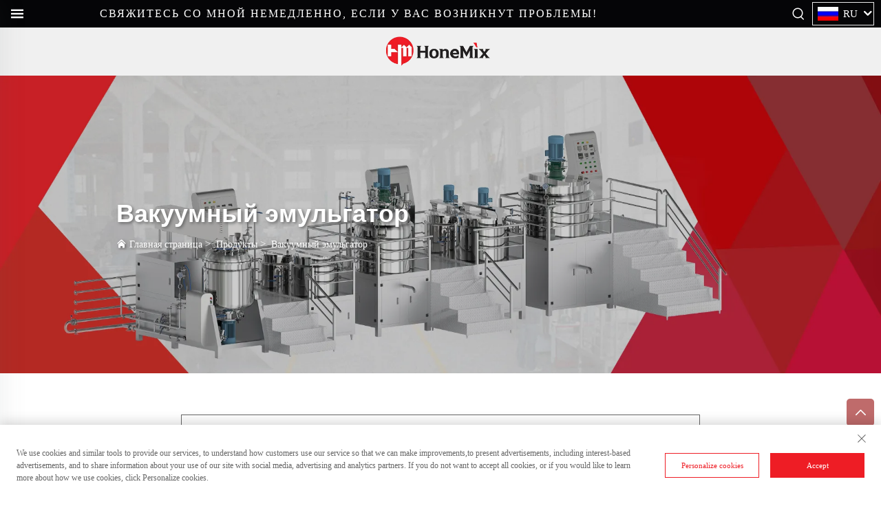

--- FILE ---
content_type: text/html; charset=utf-8
request_url: https://www.honemix.com/ru/5-20l-lab-vacuum-emulsifying-mixer-homogenizer-for-cream-lotion-sample
body_size: 19105
content:
<!DOCTYPE html>
<html lang="ru">

  <head>
<meta http-equiv="Content-Type" content="text/html;charset=UTF-8">
<meta name="referrer" content="no-referrer-when-downgrade">
    <meta content="text/html; charset=utf-8" http-equiv="Content-Type">
    <meta name="viewport" content="width=device-width, initial-scale=1.0, maximum-scale=1.0, user-scalable=no">
    <meta http-equiv="X-UA-Compatible" content="IE=edge,chrome=1">
    <meta http-equiv="X-UA-Compatible" content="IE=10">
    <title>5-20Л Лабораторный вакуумный эмульгирующий смеситель гомогенизатор для крема и лосьона, China 5-20Л Лабораторный вакуумный эмульгирующий смеситель гомогенизатор для крема и лосьона Manufacturers, Suppliers, Factory - Guangzhou Hone Machinery Co., Ltd.</title>
    <meta name="keywords" content="Cheap 5-20Л Лабораторный вакуумный эмульгирующий смеситель гомогенизатор для крема и лосьона, 5-20Л Лабораторный вакуумный эмульгирующий смеситель гомогенизатор для крема и лосьона For sale, Wholesale 5-20Л Лабораторный вакуумный эмульгирующий смеситель гомогенизатор для крема и лосьона">
    <meta name="description" content="HoneMix является ведущим экспертом в области производственного оборудования для косметики и жидких моющих средств в Китае! Мы предлагаем комплексные решения по производству, включая вакуумные эмульгаторы, оборудование для производства жидкого мыла, гомогенизаторы.">
    <meta property="og:Guangzhou Hone Machinery Co., Ltd." content="">
    <link rel="shortcut icon" href="https://shopcdnpro.grainajz.com/template/599_HEYI1203/images/favicon.ico">
    <link rel="stylesheet" type="text/css" href="https://shopcdnpro.grainajz.com/template/599_HEYI1203/css/public.css">
    <link rel="stylesheet" type="text/css" href="https://shopcdnpro.grainajz.com/template/599_HEYI1203/css/swiper7.css">
    <link type="text/css" rel="stylesheet" href="https://shopcdnpro.grainajz.com/template/599_HEYI1203/css/goods_read.css">
    <link type="text/css" rel="stylesheet" href="https://shopcdnpro.grainajz.com/template/599_HEYI1203/css/jquery.fancybox.css">
    <link rel="stylesheet" type="text/css" href="https://shopcdnpro.grainajz.com/template/599_HEYI1203/css/form.css">
    <script type="text/javascript" src="https://shopcdnpro.grainajz.com/template/599_HEYI1203/js/jquery.js" defer></script>
  

<script>
    window.dataLayer = window.dataLayer || [];
    function gtag() { dataLayer.push(arguments); }

    // 1. 每个页面先默认 不同意追踪 及 不接受 cookie
    gtag('consent', 'default', {
        analytics_storage: 'denied',
        ad_storage: 'denied',
        ad_user_data: 'denied',
        ad_personalization: 'denied',
        wait_for_update: 500, // wait for an update signal to overwrite, if any. (for waiting CMP)
        region: [
            'AT', 'BE', 'BG', 'CY', 'CZ', 'DE', 'DK', 'EE', 'ES', 'FI', 'FR', 'GR', 'HR', 'HU', 'IE', 'IS', 'IT', 'LI', 'LT', 'LU', 'LV', 'MT', 'NL', 'NO', 'PL', 'PT', 'RO', 'SE', 'SI', 'SK'
        ] // apply default to specific regions only
    });

    // 1.a 其它可选的设置
    gtag('set', 'url_passthrough', true); // improve tracking via querystring info when consent is denied
    gtag('set', 'ads_data_redaction', true); // further remove ads click info when ad_storage is denied
</script>

<script>
    // 2. 根据用户之前是否同意的选项 在每个页面自动触发 代码同意追踪 及 cookie
    if (localStorage['gtag.consent.option'] !== undefined) {
        const option = JSON.parse(localStorage['gtag.consent.option']);
        gtag('consent', 'update', option);
    }
</script>


<script>
    // 按钮的代码 给用户 同意 cookie
    document.addEventListener('click', function (e) {
        const btnAcceptCookie = e.target.closest('.cookie-policy__accept-button'); //同意按钮
        if (btnAcceptCookie === null) return;

        const option = {
            'analytics_storage': 'granted',
            'ad_storage': 'granted',
            'ad_user_data': 'granted',
            'ad_personalization': 'granted'
        };
        gtag('consent', 'update', option);

        // 3. 保存并记录用户是否同意的选项 以便下一页面自动选择是否同意 cookie
        localStorage['gtag.consent.option'] = JSON.stringify(option);
    });
</script>

<link rel="canonical" href="https://www.honemix.com/5-20l-lab-vacuum-emulsifying-mixer-homogenizer-for-cream-lotion-sample">
<link rel="alternate" hreflang="x-default" href="https://www.honemix.com/5-20l-lab-vacuum-emulsifying-mixer-homogenizer-for-cream-lotion-sample">
<link rel="alternate" hreflang="en" href="https://www.honemix.com/5-20l-lab-vacuum-emulsifying-mixer-homogenizer-for-cream-lotion-sample">
<link rel="alternate" hreflang="ar" href="https://www.honemix.com/ar/5-20l-lab-vacuum-emulsifying-mixer-homogenizer-for-cream-lotion-sample">
<link rel="alternate" hreflang="bg" href="https://www.honemix.com/bg/5-20l-lab-vacuum-emulsifying-mixer-homogenizer-for-cream-lotion-sample">
<link rel="alternate" hreflang="hr" href="https://www.honemix.com/hr/5-20l-lab-vacuum-emulsifying-mixer-homogenizer-for-cream-lotion-sample">
<link rel="alternate" hreflang="cs" href="https://www.honemix.com/cs/5-20l-lab-vacuum-emulsifying-mixer-homogenizer-for-cream-lotion-sample">
<link rel="alternate" hreflang="da" href="https://www.honemix.com/da/5-20l-lab-vacuum-emulsifying-mixer-homogenizer-for-cream-lotion-sample">
<link rel="alternate" hreflang="nl" href="https://www.honemix.com/nl/5-20l-lab-vacuum-emulsifying-mixer-homogenizer-for-cream-lotion-sample">
<link rel="alternate" hreflang="fi" href="https://www.honemix.com/fi/5-20l-lab-vacuum-emulsifying-mixer-homogenizer-for-cream-lotion-sample">
<link rel="alternate" hreflang="fr" href="https://www.honemix.com/fr/5-20l-lab-vacuum-emulsifying-mixer-homogenizer-for-cream-lotion-sample">
<link rel="alternate" hreflang="de" href="https://www.honemix.com/de/5-20l-lab-vacuum-emulsifying-mixer-homogenizer-for-cream-lotion-sample">
<link rel="alternate" hreflang="el" href="https://www.honemix.com/el/5-20l-lab-vacuum-emulsifying-mixer-homogenizer-for-cream-lotion-sample">
<link rel="alternate" hreflang="it" href="https://www.honemix.com/it/5-20l-lab-vacuum-emulsifying-mixer-homogenizer-for-cream-lotion-sample">
<link rel="alternate" hreflang="ja" href="https://www.honemix.com/ja/5-20l-lab-vacuum-emulsifying-mixer-homogenizer-for-cream-lotion-sample">
<link rel="alternate" hreflang="ko" href="https://www.honemix.com/ko/5-20l-lab-vacuum-emulsifying-mixer-homogenizer-for-cream-lotion-sample">
<link rel="alternate" hreflang="no" href="https://www.honemix.com/no/5-20l-lab-vacuum-emulsifying-mixer-homogenizer-for-cream-lotion-sample">
<link rel="alternate" hreflang="pl" href="https://www.honemix.com/pl/5-20l-lab-vacuum-emulsifying-mixer-homogenizer-for-cream-lotion-sample">
<link rel="alternate" hreflang="pt" href="https://www.honemix.com/pt/5-20l-lab-vacuum-emulsifying-mixer-homogenizer-for-cream-lotion-sample">
<link rel="alternate" hreflang="ro" href="https://www.honemix.com/ro/5-20l-lab-vacuum-emulsifying-mixer-homogenizer-for-cream-lotion-sample">
<link rel="alternate" hreflang="ru" href="https://www.honemix.com/ru/5-20l-lab-vacuum-emulsifying-mixer-homogenizer-for-cream-lotion-sample">
<link rel="alternate" hreflang="es" href="https://www.honemix.com/es/5-20l-lab-vacuum-emulsifying-mixer-homogenizer-for-cream-lotion-sample">
<link rel="alternate" hreflang="sv" href="https://www.honemix.com/sv/5-20l-lab-vacuum-emulsifying-mixer-homogenizer-for-cream-lotion-sample">
<link rel="alternate" hreflang="tl" href="https://www.honemix.com/tl/5-20l-lab-vacuum-emulsifying-mixer-homogenizer-for-cream-lotion-sample">
<link rel="alternate" hreflang="id" href="https://www.honemix.com/id/5-20l-lab-vacuum-emulsifying-mixer-homogenizer-for-cream-lotion-sample">
<link rel="alternate" hreflang="lv" href="https://www.honemix.com/lv/5-20l-lab-vacuum-emulsifying-mixer-homogenizer-for-cream-lotion-sample">
<link rel="alternate" hreflang="lt" href="https://www.honemix.com/lt/5-20l-lab-vacuum-emulsifying-mixer-homogenizer-for-cream-lotion-sample">
<link rel="alternate" hreflang="sr" href="https://www.honemix.com/sr/5-20l-lab-vacuum-emulsifying-mixer-homogenizer-for-cream-lotion-sample">
<link rel="alternate" hreflang="sl" href="https://www.honemix.com/sl/5-20l-lab-vacuum-emulsifying-mixer-homogenizer-for-cream-lotion-sample">
<link rel="alternate" hreflang="vi" href="https://www.honemix.com/vi/5-20l-lab-vacuum-emulsifying-mixer-homogenizer-for-cream-lotion-sample">
<link rel="alternate" hreflang="sq" href="https://www.honemix.com/sq/5-20l-lab-vacuum-emulsifying-mixer-homogenizer-for-cream-lotion-sample">
<link rel="alternate" hreflang="hu" href="https://www.honemix.com/hu/5-20l-lab-vacuum-emulsifying-mixer-homogenizer-for-cream-lotion-sample">
<link rel="alternate" hreflang="th" href="https://www.honemix.com/th/5-20l-lab-vacuum-emulsifying-mixer-homogenizer-for-cream-lotion-sample">
<link rel="alternate" hreflang="tr" href="https://www.honemix.com/tr/5-20l-lab-vacuum-emulsifying-mixer-homogenizer-for-cream-lotion-sample">
<link rel="alternate" hreflang="fa" href="https://www.honemix.com/fa/5-20l-lab-vacuum-emulsifying-mixer-homogenizer-for-cream-lotion-sample">
<link rel="alternate" hreflang="ms" href="https://www.honemix.com/ms/5-20l-lab-vacuum-emulsifying-mixer-homogenizer-for-cream-lotion-sample">
<link rel="alternate" hreflang="ga" href="https://www.honemix.com/ga/5-20l-lab-vacuum-emulsifying-mixer-homogenizer-for-cream-lotion-sample">
<link rel="alternate" hreflang="be" href="https://www.honemix.com/be/5-20l-lab-vacuum-emulsifying-mixer-homogenizer-for-cream-lotion-sample">
<link rel="alternate" hreflang="hy" href="https://www.honemix.com/hy/5-20l-lab-vacuum-emulsifying-mixer-homogenizer-for-cream-lotion-sample">
<link rel="alternate" hreflang="bn" href="https://www.honemix.com/bn/5-20l-lab-vacuum-emulsifying-mixer-homogenizer-for-cream-lotion-sample">
<link rel="alternate" hreflang="kk" href="https://www.honemix.com/kk/5-20l-lab-vacuum-emulsifying-mixer-homogenizer-for-cream-lotion-sample">
<link rel="alternate" hreflang="uz" href="https://www.honemix.com/uz/5-20l-lab-vacuum-emulsifying-mixer-homogenizer-for-cream-lotion-sample">
      <style>
        .h1 {
          font-size: 36px;
          font-weight: 700;
          color: var(--title-text-color, #000);
          font-family: var(--title-font-family);
        }
        @media only screen and (max-width: 767px) {
          .h1 {
            font-size: 22px;
          }
        }
      </style>
    
    
    
    <script async src="https://www.googletagmanager.com/gtag/js?id=G-J2MHVB4E5N"></script>
    <script>
      window.dataLayer = window.dataLayer || [];
      function gtag(){dataLayer.push(arguments);}
      gtag('js', new Date());

      gtag('config', 'G-J2MHVB4E5N');
    </script>
  
    
    
    <script>
      // 存储数据到 localStorage，并设置有效期
      function setLocalStorageWithExpiry(key, value, ttlDays = 7) {
        const expiryDate = new Date().getTime() + ttlDays * 24 * 60 * 60 * 1000; // ttlDays 转为毫秒
        const data = {
          value: value,
          expiry: expiryDate,
        };
        localStorage.setItem(key, JSON.stringify(data));
      }
      // 从 localStorage 获取数据，如果已过期则删除该项
      function getLocalStorageWithExpiry(key) {
        try {
          const item = localStorage.getItem(key);
          if (!item) return null; // 如果没有数据，返回 null
          const parsedItem = JSON.parse(item);
          const currentTime = new Date().getTime();
          // 如果缓存数据过期，则删除并返回 null
          if (currentTime > parsedItem.expiry) {
            localStorage.removeItem(key);
            return null;
          }
          return parsedItem.value;
        } catch (error) {
          console.log(error)
          return null
        }
      }
      function trackError(params) {
        fetch('https://shops-event.datasanalytics.com/' +
          window.location.host +
          window.location.pathname +
          window.location.search, {
          method: 'POST',
          mode: 'cors',
          headers: {
            'Content-Type': 'application/json',
          },
          body: JSON.stringify(params),
        }).catch((error) => {
          console.log('errorTrack', error);
        }); 
      }
      var _paq = window._paq = window._paq || [];
      var xm_gclid = window.location.search && (new URLSearchParams(window.location.search).get('gadid') || new URLSearchParams(window.location.search).get('gclid'));
      if (xm_gclid) {
        setLocalStorageWithExpiry('XM_TRACE_AD', xm_gclid)
        var domain = window.location.hostname;
        var searchParams = new URLSearchParams();
        searchParams.set('gclid', xm_gclid);
        searchParams.set('domain', domain);
        var url = "https://cms.xiaoman.cn/shop-api/External/Gclid?" + searchParams.toString();
        fetch(url, {method: 'GET',});
      }
      /* tracker methods like "setCustomDimension" should be called before "trackPageView" */
      var parseCookie = (value) =>
        value
          .split(';')
          .map(v => v.split('='))
          .reduce((acc, v) => {
              acc[decodeURIComponent(v[0].trim())] = decodeURIComponent((v[1]||'').trim());
              return acc;
          }, {});
      var gclid = xm_gclid || parseCookie(document.cookie).gclid || getLocalStorageWithExpiry('XM_TRACE_AD');
      if (gclid) {
        _paq.push(['setCustomDimension', customDimensionId = 4, customDimensionValue = gclid]);
      }
      _paq.push(["setDocumentTitle", document.domain + "/" + document.title]);
      _paq.push(["setCookieDomain", "*.honemix.com"]);
      _paq.push(['trackPageView']);
      _paq.push(['enableLinkTracking']);

      var u="https://matomo.datasanalytics.com/";
      _paq.push(['setTrackerUrl', u+'matomo.php']);
      _paq.push(['setSiteId', '304']);
      
      (function (w, d, s, l, i) {
        w[l] = w[l] || [];
        w[l].push({ 'gtm.start': new Date().getTime(), event: 'gtm.js' });
        var f = d.getElementsByTagName(s)[0],
          j = d.createElement(s),
          dl = l != 'dataLayer' ? '&l=' + l : '';
        j.async = true;
        j.src = 'https://www.googletagmanager.com/gtm.js?id=' + i + dl;
      
        j.onload = () => {
          console.log('mtm-sdk-load-track-success');
        };
      
        var baseTime = new Date().getTime();
        var trackedFlag = false;
        var offsetTime = -new Date().getTimezoneOffset() / 60;
        var timeZone;
        if (offsetTime >= 0) {
          timeZone = 'UTC+' + offsetTime;
        } else {
          timeZone = 'UTC' + offsetTime;
        }
        j.onerror = (e) => {
          trackError({
            type: 'MTM_SDK_LOAD_TRACK',
            src: 'https://www.googletagmanager.com/gtm.js?id='+i+dl,
            code: -1004,
            costTime: new Date().getTime() - baseTime,
            timeZone,
            errorSrc: (e && e.target && e.target.src) || '',
          })
          trackedFlag = true
          console.error('mtm-sdk-load-track-error');
        };   

        f.parentNode.insertBefore(j, f);
      
        setTimeout(function () {
          if (!window.matomo_site_id_cookie_key && !trackedFlag) {
            trackError({
              type: 'MTM_SDK_LOAD_TRACK',
              src: 'https://www.googletagmanager.com/gtm.js?id=' + i + dl,
              code: -1006,
              costTime: new Date().getTime() - baseTime,
              timeZone,
            });
            trackedFlag = true;
          }
        }, 3000);
      
        setTimeout(function () {
          if (window.matomo_site_id_cookie_key && trackedFlag) {
            trackError({
              type: 'MTM_SDK_LOAD_TRACK',
              src: 'https://www.googletagmanager.com/gtm.js?id=' + i + dl,
              code: 1006,
              costTime: new Date().getTime() - baseTime,
              timeZone,
            });
          }
        }, 10 * 1000);
      })(window, document, 'script', 'dataLayerShops', 'GTM-W6P22J4W');


      
    (function () {
      window.addEventListener('load', function () {
      function gtmTrack() {
          var click_flag = false
          var scroll_flag = false
          document.addEventListener('click', function (event) {
              if (click_flag) return
              var element = event.target
              var elementType = element.tagName.toLowerCase()
              _paq.push(['trackEvent', 'click', 'Page Click', elementType])
              click_flag = true
          })
          window.addEventListener('scroll', function () {
              if (scroll_flag) return
              var scrollPosition = window.scrollY || document.documentElement.scrollTop
              var documentHeight = document.documentElement.scrollHeight
              var windowHeight = window.innerHeight
              var scrollPercentage = (scrollPosition / (documentHeight - windowHeight)) * 100
              _paq.push(['trackEvent', 'Scroll', 'Page Scroll', 'Scroll Percentage', scrollPercentage])
              scroll_flag = true
          })
          function trimText(str) {
              return str.replace(/\s+/g, '')
          }
          function trackContactInit() {
              var emailReg = /([a-zA-Z0-9]+)@.+\..+/i
              var phoneReg = /(phone|tel|mobile)/i
              var numUseReg = /\d{5}/
              var mediaList = ['facebook', 'twitter', 'linkedin', 'youtube', 'pinterest', 'tiktok', 'flickr', 'snapchat', 'tumblr', 'instagram', 'skype', 'whatsapp']
              var getMediaName = function (str) {
                  if (!str) return ''
                  var useStr = str.toLowerCase()
                  for (var i = 0; i < mediaList.length; i++) {
                      ;(function (i) {
                          if (useStr.includes(mediaList[i])) {
                              return mediaList[i]
                          }
                      })(i)
                  }
                  return ''
              }
              /** 避免性能问题 加下正则校验的文本长度限制 */
              var limitRegLength = function (str) {
                  if (str.length > 40) return false
                  return true
              }
              /** 收集触发的数字DOM结构，前提是符合手机号的可能性：满足手机号长度区间，并且含有长串数字，并且未被识别为手机号 */
              var trackNumberData = function (node) {
                  var nodeInnerText = node.innerText || ''
                  if (!limitRegLength(nodeInnerText)) return

                  var nodeText = trimText(nodeInnerText || '')
                  if (nodeText.length < 5 || nodeText.length > 20) return

                  var nodeDom = trimText(node.innerHTML || '')

                  if (!phoneReg.test(nodeDom) && numUseReg.test(nodeText)) {
                      var domStr = trimText(node.parentNode.innerHTML || '') + window.location.href
                      _paq.push(['trackEvent', 'trackPhone', 'number', domStr])
                  }
              }
              /** 追踪用户手机号码点击&复制：gtm代码转译不支持ES6的默认参数模板，所以这里用arguments来实现
               * 1. 先校验触发的文本内容长度是否在有限长度内[5,20]，过滤掉长文本
               * 2. 通过innerHtml获取DOM结构，看是否携带手机号标识,并且含有长number；有限判断是否是<a>标签，，并获取node.href
               * 3. 针对嵌套非标准DOM结构，如 <dd> <h5>Phone <p>+86-135 17268292 ，需要通过父级DOM结构来判断
               */
              var trackActionPhone = function (node) {
                  var nodeInnerText = node.innerText || ''
                  if (!limitRegLength(nodeInnerText)) return
                  var nodeText = trimText(nodeInnerText)
                  if (nodeText.length < 5 || nodeText.length > 20) return false

                  var type = arguments.length > 1 && arguments[1] !== undefined ? arguments[1] : 'click'
                  var str = trimText(node.href || node.innerHTML || '')
                  if (phoneReg.test(str) && numUseReg.test(str)) {
                      _paq.push(['trackEvent', type, 'phone', nodeText])
                      return true
                  }
                  /** 排查父级嵌套非<a>标签场景，并且对dom的正则校验做一个性能兜底，通过控制innerText的长度，来确保正则的性能 */
                  var fatherText = trimText(node.parentNode.innerText || '')
                  if (fatherText.length < 5 || fatherText.length > 20) return false
                  var fatherDom = trimText(node.parentNode.innerHTML || '')
                  if (phoneReg.test(fatherDom) && numUseReg.test(fatherDom)) {
                      _paq.push(['trackEvent', type, 'phone', nodeText])
                      return true
                  }
                  return false
              }

              window.addEventListener('click', function (e) {
                  var node = e.target
                  /** 社媒点击 */
                  var appName = ''
                  var getAppAriaLabel = node.ariaLabel || node.parentNode.ariaLabel || ''
                  if (mediaList.includes(getAppAriaLabel.toLowerCase())) {
                      appName = getAppAriaLabel
                  }
                  if (!appName && node.nodeName && node.nodeName.toLowerCase() === 'a') {
                      appName = getMediaName(node.href) || getMediaName(node.alt)
                  }
                  if (!appName && node.nodeName && node.nodeName.toLowerCase() === 'img') {
                      appName = getMediaName(node.alt) || getMediaName(node.src)
                  }
                  if (!appName && node.nodeName && node.nodeName.toLowerCase() === 'i') {
                      appName = getMediaName(node.className)
                  }
                  if (appName) {
                      _paq.push(['trackEvent', 'click', 'contactApp', appName])
                      return
                  }
                  /** 联系方式点击 */
                  if (trackActionPhone(node, 'click')) return
                  if (node.nodeName && node.nodeName.toLowerCase() === 'a') {
                      var val = node.href
                      if (!limitRegLength(val)) return
                      if (emailReg.test(val)) {
                          _paq.push(['trackEvent', 'click', 'email', val])
                          return
                      }
                  }
                  if (node.nodeName && node.nodeName.toLowerCase() === 'i') {
                      var val = node.className
                      var content = node.parentNode.href || ''
                      if (val.includes('email')) {
                          _paq.push(['trackEvent', 'click', 'email', content])
                          return
                      }
                  }
                  var nodeChildList = node.childNodes
                  for (var i = 0; i < nodeChildList.length; i++) {
                      ;(function (i) {
                          if (nodeChildList[i].nodeType !== 3) return
                          var val = nodeChildList[i].textContent.replace(/\s?:?/g, '')
                          if (!limitRegLength(val)) return
                          if (emailReg.test(val)) {
                              _paq.push(['trackEvent', 'click', 'email', val])
                              return
                          }
                      })(i)
                  }
                  trackNumberData(node)
              })
              window.addEventListener('copy', function (e) {
                  if (trackActionPhone(e.target, 'copy')) return
                  var text = e.target.textContent
                  if (!text) return
                  var val = text.replace(/\s:?/g, '')
                  if (!limitRegLength(val)) return
                  if (emailReg.test(val)) {
                      _paq.push(['trackEvent', 'copy', 'email', val])
                      return
                  }
                  trackNumberData(e.target)
              })
          }
        trackContactInit()

        /**
         * 基于custom_inquiry_form.js 以及 form.js 对于询盘表单提交的实现，来反推询盘表单的input标签触发，用来收集意向客户
         * 1. 缓存的KEY：TRACK_INPUT_ID_MTM_00；
         * 2. 缓存策略 - lockTrackInput：单个页面内，10分钟内，不重复上报
         */
        function trackActionInput() {
            const CACHE_KEY = 'TRACK_INPUT_ID_MTM_00'
            const pathName = window.location.hostname + window.location.pathname
            var lockTrackInput = function () {
                try {
                    const lastCacheData = localStorage.getItem(CACHE_KEY)
                    if (!lastCacheData) return false
                    const cacheData = JSON.parse(lastCacheData)
                    const cacheTime = cacheData[pathName]
                    if (!cacheTime) return false
                    return Date.now() - cacheTime < 1000 * 60 * 10 // 10分钟内，不重复上报
                } catch (error) {
                    console.error('lockTrackInput Error', error)
                    return false
                }
            }
            var setInputTrackId = function () {
                try {
                    const curCacheData = localStorage.getItem(CACHE_KEY)
                    if (curCacheData) {
                        const cacheData = JSON.parse(curCacheData)
                        cacheData[pathName] = Date.now()
                        localStorage.setItem(CACHE_KEY, JSON.stringify(cacheData))
                        return
                    }
                    const cacheData = {
                        [pathName]: Date.now(),
                    }
                    localStorage.setItem(CACHE_KEY, JSON.stringify(cacheData))
                } catch (error) {
                    console.error('setInputTrackId Error', error)
                }
            }
            var getInputDom = function (initDom) {
                var ele = initDom
                while (ele) {
                    /**
                     * isWebSiteForm 是站点的表单
                     * isChatWindowForm 是聊天窗口的表单
                     */
                    /** 旧模板表单 */
                    var isWebSiteForm = !!(/crm-form/i.test(ele.className) && ele.querySelector('form'))
                    /** 1：新模板自定义表单、2：Get a Quote 弹框表单 */
                    var isWebSiteFormNew = !!(/inquiry/i.test(ele.className) && ele.querySelector('form'))
                    if (isWebSiteForm || isWebSiteFormNew) {
                        _paq.push(['trackEvent', 'formInquiry', 'formInput', 'page'])
                        setInputTrackId()
                        break
                    }
                    /** Mkt会话触达-聊天弹框的表单输入: MKT由于是iframe嵌入，所以MKT的上报，会单独写到MKT-form代码上 */
                    var isInquiryChatForm = !!(/comp-form/i.test(ele.className) && ele.querySelector('form'))
                    if (isInquiryChatForm) {
                        _paq.push(['trackEvent', 'formInquiry', 'formInput', 'chat'])
                        setInputTrackId()
                        break
                    }
                    /** 向上查找父节点 */
                    ele = ele.parentNode
                }
            }
            function initInputListener() {
                var inputUseDebounce = function (fn, delay) {
                    var timer = null
                    var that = this
                    return function () {
                        var args = Array.prototype.slice.call(arguments)
                        if (timer) clearTimeout(timer)
                        timer = setTimeout(function () {
                            fn.apply(that, args)
                        }, delay)
                    }
                }
                var optimizeGetInputDom = inputUseDebounce(getInputDom, 300)

                window.addEventListener('input', function (e) {
                    /** 如果已经上报过，则不再上报 */
                    if (lockTrackInput()) return
                    optimizeGetInputDom(e.target)
                })
            }

            try {
                initInputListener()
            } catch (error) {
                console.log('initInputListener Error', error)
            }
        }
        trackActionInput()
    }

    /** 第三方消息上报：目前主要是针对全点托管会话；在msgCollect/index.js中调试，访问test.html */
    function thirdMsgCollect() {
        /** 先检测是否是stayReal托管：如果stayReal脚本都没有，那么说明当前站点未开启stayReal会话托管 */
        const scriptList = Array.prototype.slice.call(document.querySelectorAll('script'))
        const checkStayReal = () => !!scriptList.find((s) => s.src.includes('stayreal.xiaoman.cn'))
        if (!checkStayReal()) return

        /** 缓存当前消息队列的最后一条消息id */
        const CACHE_KEY = 'CACHE_KEY_MONITOR'
        const setCache = (msgIndex) => {
            /** 对缓存KEY进行base64转码处理 */
            const cacheMsgIndex = btoa(msgIndex)
            localStorage.setItem(CACHE_KEY, cacheMsgIndex)
        }
        const getCache = () => {
            const cacheMsgIndex = localStorage.getItem(CACHE_KEY)
            if (cacheMsgIndex) return Number(atob(cacheMsgIndex))
            return -1
        }

        /** 拉取最新msg列表 */
        const pullMsgList = () => {
            const msgEleList = Array.prototype.slice.call(document.querySelectorAll('#chat-list li'))
            const msgIds = []
            const msgMap = msgEleList.reduce((acc, item) => {
                const sendTime = item.querySelector('.message-data-time').textContent.trim()
                const sendContent = item.querySelector('.message').textContent.trim()
                /** msg带有class：other-message的是访客消息，my-message的是客服消息 */
                const isOtherMessage = item.querySelector('.message').classList.contains('other-message')
                const msgId = item.querySelector('.message').getAttribute('id')
                const msgItemData = {
                    msgId,
                    user: isOtherMessage ? 'visitor' : 'official',
                    time: sendTime,
                    content: sendContent,
                }
                msgIds.push(msgId)
                acc[msgId] = msgItemData
                return acc
            }, {})
            return {
                ids: msgIds,
                dataMap: msgMap,
            }
        }

        /** 加密并上传消息数据 */
        let ENCRYPT_KEY = 'de29f1aab63ab033'
        let ENCRYPT_IV = 'b8d2badf875e76ac'
        const baseUrl = 'https://cms.xiaoman.cn'
        // var getEncryptConfig = function () {
        //     const url = baseUrl + '/shop-api/innerApi/getKeyIv'
        //     $.get(
        //         url,
        //         function (result) {
        //             console.log('result', result)
        //             if (Number(result.code) === 0 && result.data.key && result.data.iv) {
        //                 ENCRYPT_KEY = result.data.key
        //                 ENCRYPT_IV = result.data.iv
        //                 uploadMsgData()
        //             } else {
        //                 /** 如果获取失败，则重试 */
        //                 setTimeout(() => {
        //                     getEncryptConfig()
        //                 }, 1000)
        //             }
        //         },
        //         'json'
        //     )
        // }
        // getEncryptConfig()
        const encryptMsg = function (msgData) {
            const enc = new TextEncoder()
            // 转字节
            const keyBytes = enc.encode(ENCRYPT_KEY)
            const ivBytes = enc.encode(ENCRYPT_IV)
            const plainBytes = enc.encode(msgData)
            // 导入密钥并加密
            return crypto.subtle
                .importKey('raw', keyBytes, { name: 'AES-CBC' }, false, ['encrypt'])
                .then(function (cryptoKey) {
                    return crypto.subtle.encrypt({ name: 'AES-CBC', iv: ivBytes }, cryptoKey, plainBytes)
                })
                .then(function (encryptedBuffer) {
                    // 转 base64 返回
                    return btoa(String.fromCharCode(...new Uint8Array(encryptedBuffer)))
                })
                .catch((err) => {
                    return Promise.reject(err)
                })
        }
        let uploadFlag = false
        const uploadMsgData = function () {
            if (uploadFlag) return
            uploadFlag = true
            const { ids, dataMap } = pullMsgList()
            let cacheMsgIndex = getCache()
            const msgLen = ids.length
            if (!msgLen) {
                // 消息DOM未挂载 || 消息DOM已挂载，但是消息列表为空
                uploadFlag = false
                return
            }
            if (msgLen - 1 < cacheMsgIndex) {
                /** 针对站点挂后台一段时间，消息列表会自动塞入重复消息，导致消息有重复，刷新后又重置回正常消息列表，所以这里需要更新锚点下标 */
                cacheMsgIndex = msgLen - 1
                setCache(cacheMsgIndex)
                uploadFlag = false
                return
            }
            if (msgLen - 1 === cacheMsgIndex) {
                // 缓存的最后一次发送的消息ID是最后一条(说明当前消息均已经上报)，则不跳过本地上报
                uploadFlag = false
                return
            }
            const currentMsgIds = ids.slice(cacheMsgIndex + 1, msgLen)
            const currentMsgData = currentMsgIds.map((id) => dataMap[id])

            const mtmId = window.matomo_site_id_cookie_key || '' // 获取mtm会话id
            const msgBody = {
                mtmId,
                curl: window.location.href,
                msgList: currentMsgData,
            }
            const msgBodyStr = JSON.stringify(msgBody)
            encryptMsg(msgBodyStr)
                .then(function (encryptedMsg) {
                    console.log('encryptedMsg:', encryptedMsg, msgBodyStr)
                    const url = baseUrl + '/shop-api/External/ListenSiteActiveStatus'
                    $.ajax({
                        type: 'POST',
                        url,
                        data: JSON.stringify({ d_v: encryptedMsg }),
                        contentType: 'application/json',
                        success: function (result) {
                            if (Number(result.code) === 0) {
                                // 更新消息队列
                                setCache(msgLen - 1)
                            }
                            uploadFlag = false
                        },
                        error: function (err) {
                            console.error(err, '请求异常')
                            uploadFlag = false
                        },
                    })
                })
                .catch((err) => {
                    console.error(err, '数据加密失败')
                    uploadFlag = false
                })
        }
        /** 监控chat-list的DOM变更 */
        const initChatListObserver = () => {
            // 需要监听的 DOM 节点
            const target = document.getElementById('chat-list')
            // 回调函数
            const callback = function (mutationsList, observer) {
                for (const mutation of mutationsList) {
                    console.log('mutation', mutation)
                    if (mutation.type === 'childList') {
                        uploadMsgData()
                    }
                }
            }
            // 配置
            const config = {
                childList: true, // 监听子节点的增删
                subtree: true, // 是否也监听后代节点
            }
            // 创建 observer
            const observer = new MutationObserver(callback)
            // 开始监听
            observer.observe(target, config)
        }

        let testCount = 30
        let itv = null
        const checkChatDom = () => !!document.querySelector('#vc-model')
        const initTalkCheck = () => {
            itv = setTimeout(() => {
                console.log('checkChatDom', checkChatDom(), testCount)
                if (!checkChatDom() && testCount > 0) {
                    testCount--
                    initTalkCheck()
                    return
                }
                clearTimeout(itv)
                uploadMsgData()
                initChatListObserver()
            }, 1500)
        }

        initTalkCheck()
    }

    try {
        gtmTrack()
        thirdMsgCollect()
        console.log('inserted gtm code')
    } catch (error) {
        console.error('gtmTrack Error', error)
    }
})

    })();
  
      </script>
    
  </head>

  <body>
    




<link rel="stylesheet" type="text/css" href="https://shopcdnpro.grainajz.com/template/599_HEYI1203/components/head/index.css">

<div class="zhiqing-sitetop">
  <div class="wp">
    <div class="zhiqing-sitetop-left">
      <span class="zhiqing-mo-header-menu">
        <i class="qico qico-caidan"></i>
      </span>
      <h2>Свяжитесь со мной немедленно, если у вас возникнут проблемы!</h2>
    </div>
    <div class="zhiqing-sitetop-right">
      <span class="zhiqing-mo-header-search">
        <i class="qico qico-search3"></i>
      </span>
      <div class="contact">
        <p>
          <i class="qico qico-email"></i>Напишите нам:<a href="/cdn-cgi/l/email-protection#61080f070e21090e0f040c000209080f044f020e0c"><span class="__cf_email__" data-cfemail="e0898e868fa0888f8e858d818388898e85ce838f8d">[email&#160;protected]</span></a>
        </p>
        <p>
          <i class="qico qico-tel"></i>Позвоните нам:<a href="tel:8618688638225">+86 18688638225</a>
        </p>
      </div>
      <div class="share">
        
          <a href="https://www.facebook.com/profile.php?id=61556742906303" target="_blank" rel="nofollow" aria-label="facebook">
            <i class="qico qico-facebook"></i>
          </a>
        
          <a href="https://www.linkedin.com/in/ryan-luo-b8a86176/" target="_blank" rel="nofollow" aria-label="linkedin">
            <i class="qico qico-linkedin"></i>
          </a>
        
          <a href="https://www.youtube.com/channel/UCmki9vQDNNizabfk7phnCuQ" target="_blank" rel="nofollow" aria-label="youtube">
            <i class="qico qico-youtube"></i>
          </a>
        
          <a href="https://www.pinterest.com/guangzhouhonemachinery/" target="_blank" rel="nofollow" aria-label="pinterest">
            <i class="qico qico-pinterest"></i>
          </a>
        
      </div>
      <div class="zhiqing-mo-search">
        <form role="search" id="searchform" class="cl" method="post" action="javascript:void(0)">
          <input type="hidden" name="type" value="product">
          <input type="text" name="keys" class="form-control" placeholder="">
          <input class="submit_btn" type="submit" value="GO">
        </form>
      </div>
    </div>
  </div>
</div>
<div class="zhiqing-mo-leftmenu">
  <div class="tit cl">
    <h6>Все категории</h6>
    <span>
      <i class="qico qico-guanbi"></i>
    </span>
  </div>
  <ul>
    <li>
      <a href="/ru/">Главная страница</a>
    </li>
    
      <li>
        <a href="/ru/About-us">О Нас</a>
        
        
      </li>
    
      <li>
        <a href="/ru/Products">Продукты</a>
        
        
          <i class="qico qico-down zhiqing-down-btn"></i>
          <ul>
            
              <li>
                <a href="/ru/Auxiliary-equipment">
                  <i class="qico qico-right"></i>
                  Вспомогательное Оборудование
                </a>
              </li>
            
              <li>
                <a href="/ru/Packing-machine">
                  <i class="qico qico-right"></i>
                  Упаковочная Машина
                </a>
              </li>
            
              <li>
                <a href="/ru/Filling-machine">
                  <i class="qico qico-right"></i>
                  Машина Для Заполнения
                </a>
              </li>
            
              <li>
                <a href="/ru/powder-mixer">
                  <i class="qico qico-right"></i>
                  Смеситель Порошка
                </a>
              </li>
            
              <li>
                <a href="/ru/perfume-mixer">
                  <i class="qico qico-right"></i>
                  Смеситель Парфюмерии
                </a>
              </li>
            
              <li>
                <a href="/ru/storage-tank">
                  <i class="qico qico-right"></i>
                  Емкость Для Хранения
                </a>
              </li>
            
              <li>
                <a href="/ru/Liquid-mixing-machine">
                  <i class="qico qico-right"></i>
                  Машина Для Смешивания Жидкостей
                </a>
              </li>
            
              <li>
                <a href="/ru/Toothpaste-mixer">
                  <i class="qico qico-right"></i>
                  Смеситель Зубной Пасты
                </a>
              </li>
            
              <li>
                <a href="/ru/Vacuum-emulsifying-mixer">
                  <i class="qico qico-right"></i>
                  Вакуумный Эмульгатор
                </a>
              </li>
            
          </ul>
        
      </li>
    
      <li>
        <a href="/ru/Newsroom">Пресс-центр</a>
        
        
      </li>
    
      <li>
        <a href="/ru/Videos">Видео</a>
        
        
      </li>
    
      <li>
        <a href="/ru/Application">Применение</a>
        
        
      </li>
    
      <li>
        <a href="/ru/Contact-us">Свяжитесь с нами</a>
        
        
      </li>
    
  </ul>
</div>
<div class="zhiqing-header">
  <div class="wp">
    <div class="logo wow fadeInLeft">
      <a href="/ru/">
        <img src="https://shopcdnpro.grainajz.com/category/350281/599/f7dc6194111488f5e79a56baea4a25f7/DM_20240801084352_001.png" alt="Guangzhou Hone Machinery Co., Ltd.">
      </a>
    </div>
    <div class="zhiqing-header_right fadeInRight">
      <div class="zhiqing-nav">
        <ul>
          
            <li>
              
              
              <a href="/ru/About-us">О Нас
                
              </a>
              
            </li>
          
            <li class="active">
              
              
              <a href="/ru/Products">Продукты
                
                  <i class="qico qico-down13"></i>
                
              </a>
              
                <ul>
                  
                    <li>
                      <a href="/ru/Auxiliary-equipment">Вспомогательное Оборудование</a>
                    </li>
                  
                    <li>
                      <a href="/ru/Packing-machine">Упаковочная Машина</a>
                    </li>
                  
                    <li>
                      <a href="/ru/Filling-machine">Машина Для Заполнения</a>
                    </li>
                  
                    <li>
                      <a href="/ru/powder-mixer">Смеситель Порошка</a>
                    </li>
                  
                    <li>
                      <a href="/ru/perfume-mixer">Смеситель Парфюмерии</a>
                    </li>
                  
                    <li>
                      <a href="/ru/storage-tank">Емкость Для Хранения</a>
                    </li>
                  
                    <li>
                      <a href="/ru/Liquid-mixing-machine">Машина Для Смешивания Жидкостей</a>
                    </li>
                  
                    <li>
                      <a href="/ru/Toothpaste-mixer">Смеситель Зубной Пасты</a>
                    </li>
                  
                    <li>
                      <a href="/ru/Vacuum-emulsifying-mixer">Вакуумный Эмульгатор</a>
                    </li>
                  
                </ul>
              
            </li>
          
            <li>
              
              
              <a href="/ru/Newsroom">Пресс-центр
                
              </a>
              
            </li>
          
            <li>
              
              
              <a href="/ru/Videos">Видео
                
              </a>
              
            </li>
          
            <li>
              
              
              <a href="/ru/Application">Применение
                
              </a>
              
            </li>
          
            <li>
              
              
              <a href="/ru/Contact-us">Свяжитесь с нами
                
              </a>
              
            </li>
          
        </ul>
      </div>
      <div class="zhiqing-search search-box-only">
        <em>
          <i class="qico qico-search3"></i>
        </em>
        <div class="serchbox">
          <form name="search" method="post" action="javascript:void(0)">
            <input type="hidden" name="type" value="product">
            <input class="submit_text" type="text" name="keys" placeholder="Поиск">
            <input class="submit_btn" type="submit" value="GO">
          </form>
        </div>
      </div>
      <div class="zhiqing-header-lang notranslate">
        <div class="box">
          <img src="https://shopcdnpro.grainajz.com/template/40_flag/flag/en.png" alt="EN"><em>EN</em>
          <i class="qico qico-down12"></i>
        </div>
        <div class="lang-box">
          <ul class="language-switch header-lang-list">
            
            
              <li>
                <a href="https://www.honemix.com/en/Vacuum-emulsifying-mixer" data-lang="en" aria-label="en" rel="nofollow">
                  <img src="https://shopcdnpro.grainajz.com/template/40_flag/flag/en.png" alt="en">EN
                </a>
              </li>
            
              <li>
                <a href="https://www.honemix.com/ar/Vacuum-emulsifying-mixer" data-lang="ar" aria-label="ar" rel="nofollow">
                  <img src="https://shopcdnpro.grainajz.com/template/40_flag/flag/ar.png" alt="ar">AR
                </a>
              </li>
            
              <li>
                <a href="https://www.honemix.com/bg/Vacuum-emulsifying-mixer" data-lang="bg" aria-label="bg" rel="nofollow">
                  <img src="https://shopcdnpro.grainajz.com/template/40_flag/flag/bg.png" alt="bg">BG
                </a>
              </li>
            
              <li>
                <a href="https://www.honemix.com/hr/Vacuum-emulsifying-mixer" data-lang="hr" aria-label="hr" rel="nofollow">
                  <img src="https://shopcdnpro.grainajz.com/template/40_flag/flag/hr.png" alt="hr">HR
                </a>
              </li>
            
              <li>
                <a href="https://www.honemix.com/cs/Vacuum-emulsifying-mixer" data-lang="cs" aria-label="cs" rel="nofollow">
                  <img src="https://shopcdnpro.grainajz.com/template/40_flag/flag/cs.png" alt="cs">CS
                </a>
              </li>
            
              <li>
                <a href="https://www.honemix.com/da/Vacuum-emulsifying-mixer" data-lang="da" aria-label="da" rel="nofollow">
                  <img src="https://shopcdnpro.grainajz.com/template/40_flag/flag/da.png" alt="da">DA
                </a>
              </li>
            
              <li>
                <a href="https://www.honemix.com/nl/Vacuum-emulsifying-mixer" data-lang="nl" aria-label="nl" rel="nofollow">
                  <img src="https://shopcdnpro.grainajz.com/template/40_flag/flag/nl.png" alt="nl">NL
                </a>
              </li>
            
              <li>
                <a href="https://www.honemix.com/fi/Vacuum-emulsifying-mixer" data-lang="fi" aria-label="fi" rel="nofollow">
                  <img src="https://shopcdnpro.grainajz.com/template/40_flag/flag/fi.png" alt="fi">FI
                </a>
              </li>
            
              <li>
                <a href="https://www.honemix.com/fr/Vacuum-emulsifying-mixer" data-lang="fr" aria-label="fr" rel="nofollow">
                  <img src="https://shopcdnpro.grainajz.com/template/40_flag/flag/fr.png" alt="fr">FR
                </a>
              </li>
            
              <li>
                <a href="https://www.honemix.com/de/Vacuum-emulsifying-mixer" data-lang="de" aria-label="de" rel="nofollow">
                  <img src="https://shopcdnpro.grainajz.com/template/40_flag/flag/de.png" alt="de">DE
                </a>
              </li>
            
              <li>
                <a href="https://www.honemix.com/el/Vacuum-emulsifying-mixer" data-lang="el" aria-label="el" rel="nofollow">
                  <img src="https://shopcdnpro.grainajz.com/template/40_flag/flag/el.png" alt="el">EL
                </a>
              </li>
            
              <li>
                <a href="https://www.honemix.com/it/Vacuum-emulsifying-mixer" data-lang="it" aria-label="it" rel="nofollow">
                  <img src="https://shopcdnpro.grainajz.com/template/40_flag/flag/it.png" alt="it">IT
                </a>
              </li>
            
              <li>
                <a href="https://www.honemix.com/ja/Vacuum-emulsifying-mixer" data-lang="ja" aria-label="ja" rel="nofollow">
                  <img src="https://shopcdnpro.grainajz.com/template/40_flag/flag/ja.png" alt="ja">JA
                </a>
              </li>
            
              <li>
                <a href="https://www.honemix.com/ko/Vacuum-emulsifying-mixer" data-lang="ko" aria-label="ko" rel="nofollow">
                  <img src="https://shopcdnpro.grainajz.com/template/40_flag/flag/ko.png" alt="ko">KO
                </a>
              </li>
            
              <li>
                <a href="https://www.honemix.com/no/Vacuum-emulsifying-mixer" data-lang="no" aria-label="no" rel="nofollow">
                  <img src="https://shopcdnpro.grainajz.com/template/40_flag/flag/no.png" alt="no">NO
                </a>
              </li>
            
              <li>
                <a href="https://www.honemix.com/pl/Vacuum-emulsifying-mixer" data-lang="pl" aria-label="pl" rel="nofollow">
                  <img src="https://shopcdnpro.grainajz.com/template/40_flag/flag/pl.png" alt="pl">PL
                </a>
              </li>
            
              <li>
                <a href="https://www.honemix.com/pt/Vacuum-emulsifying-mixer" data-lang="pt" aria-label="pt" rel="nofollow">
                  <img src="https://shopcdnpro.grainajz.com/template/40_flag/flag/pt.png" alt="pt">PT
                </a>
              </li>
            
              <li>
                <a href="https://www.honemix.com/ro/Vacuum-emulsifying-mixer" data-lang="ro" aria-label="ro" rel="nofollow">
                  <img src="https://shopcdnpro.grainajz.com/template/40_flag/flag/ro.png" alt="ro">RO
                </a>
              </li>
            
              <li>
                <a href="https://www.honemix.com/ru/Vacuum-emulsifying-mixer" data-lang="ru" aria-label="ru" rel="nofollow">
                  <img src="https://shopcdnpro.grainajz.com/template/40_flag/flag/ru.png" alt="ru">RU
                </a>
              </li>
            
              <li>
                <a href="https://www.honemix.com/es/Vacuum-emulsifying-mixer" data-lang="es" aria-label="es" rel="nofollow">
                  <img src="https://shopcdnpro.grainajz.com/template/40_flag/flag/es.png" alt="es">ES
                </a>
              </li>
            
              <li>
                <a href="https://www.honemix.com/sv/Vacuum-emulsifying-mixer" data-lang="sv" aria-label="sv" rel="nofollow">
                  <img src="https://shopcdnpro.grainajz.com/template/40_flag/flag/sv.png" alt="sv">SV
                </a>
              </li>
            
              <li>
                <a href="https://www.honemix.com/tl/Vacuum-emulsifying-mixer" data-lang="tl" aria-label="tl" rel="nofollow">
                  <img src="https://shopcdnpro.grainajz.com/template/40_flag/flag/tl.png" alt="tl">TL
                </a>
              </li>
            
              <li>
                <a href="https://www.honemix.com/id/Vacuum-emulsifying-mixer" data-lang="id" aria-label="id" rel="nofollow">
                  <img src="https://shopcdnpro.grainajz.com/template/40_flag/flag/id.png" alt="id">ID
                </a>
              </li>
            
              <li>
                <a href="https://www.honemix.com/lv/Vacuum-emulsifying-mixer" data-lang="lv" aria-label="lv" rel="nofollow">
                  <img src="https://shopcdnpro.grainajz.com/template/40_flag/flag/lv.png" alt="lv">LV
                </a>
              </li>
            
              <li>
                <a href="https://www.honemix.com/lt/Vacuum-emulsifying-mixer" data-lang="lt" aria-label="lt" rel="nofollow">
                  <img src="https://shopcdnpro.grainajz.com/template/40_flag/flag/lt.png" alt="lt">LT
                </a>
              </li>
            
              <li>
                <a href="https://www.honemix.com/sr/Vacuum-emulsifying-mixer" data-lang="sr" aria-label="sr" rel="nofollow">
                  <img src="https://shopcdnpro.grainajz.com/template/40_flag/flag/sr.png" alt="sr">SR
                </a>
              </li>
            
              <li>
                <a href="https://www.honemix.com/sl/Vacuum-emulsifying-mixer" data-lang="sl" aria-label="sl" rel="nofollow">
                  <img src="https://shopcdnpro.grainajz.com/template/40_flag/flag/sl.png" alt="sl">SL
                </a>
              </li>
            
              <li>
                <a href="https://www.honemix.com/vi/Vacuum-emulsifying-mixer" data-lang="vi" aria-label="vi" rel="nofollow">
                  <img src="https://shopcdnpro.grainajz.com/template/40_flag/flag/vi.png" alt="vi">VI
                </a>
              </li>
            
              <li>
                <a href="https://www.honemix.com/sq/Vacuum-emulsifying-mixer" data-lang="sq" aria-label="sq" rel="nofollow">
                  <img src="https://shopcdnpro.grainajz.com/template/40_flag/flag/sq.png" alt="sq">SQ
                </a>
              </li>
            
              <li>
                <a href="https://www.honemix.com/hu/Vacuum-emulsifying-mixer" data-lang="hu" aria-label="hu" rel="nofollow">
                  <img src="https://shopcdnpro.grainajz.com/template/40_flag/flag/hu.png" alt="hu">HU
                </a>
              </li>
            
              <li>
                <a href="https://www.honemix.com/th/Vacuum-emulsifying-mixer" data-lang="th" aria-label="th" rel="nofollow">
                  <img src="https://shopcdnpro.grainajz.com/template/40_flag/flag/th.png" alt="th">TH
                </a>
              </li>
            
              <li>
                <a href="https://www.honemix.com/tr/Vacuum-emulsifying-mixer" data-lang="tr" aria-label="tr" rel="nofollow">
                  <img src="https://shopcdnpro.grainajz.com/template/40_flag/flag/tr.png" alt="tr">TR
                </a>
              </li>
            
              <li>
                <a href="https://www.honemix.com/fa/Vacuum-emulsifying-mixer" data-lang="fa" aria-label="fa" rel="nofollow">
                  <img src="https://shopcdnpro.grainajz.com/template/40_flag/flag/fa.png" alt="fa">FA
                </a>
              </li>
            
              <li>
                <a href="https://www.honemix.com/ms/Vacuum-emulsifying-mixer" data-lang="ms" aria-label="ms" rel="nofollow">
                  <img src="https://shopcdnpro.grainajz.com/template/40_flag/flag/ms.png" alt="ms">MS
                </a>
              </li>
            
              <li>
                <a href="https://www.honemix.com/ga/Vacuum-emulsifying-mixer" data-lang="ga" aria-label="ga" rel="nofollow">
                  <img src="https://shopcdnpro.grainajz.com/template/40_flag/flag/ga.png" alt="ga">GA
                </a>
              </li>
            
              <li>
                <a href="https://www.honemix.com/be/Vacuum-emulsifying-mixer" data-lang="be" aria-label="be" rel="nofollow">
                  <img src="https://shopcdnpro.grainajz.com/template/40_flag/flag/be.png" alt="be">BE
                </a>
              </li>
            
              <li>
                <a href="https://www.honemix.com/hy/Vacuum-emulsifying-mixer" data-lang="hy" aria-label="hy" rel="nofollow">
                  <img src="https://shopcdnpro.grainajz.com/template/40_flag/flag/hy.png" alt="hy">HY
                </a>
              </li>
            
              <li>
                <a href="https://www.honemix.com/bn/Vacuum-emulsifying-mixer" data-lang="bn" aria-label="bn" rel="nofollow">
                  <img src="https://shopcdnpro.grainajz.com/template/40_flag/flag/bn.png" alt="bn">BN
                </a>
              </li>
            
              <li>
                <a href="https://www.honemix.com/kk/Vacuum-emulsifying-mixer" data-lang="kk" aria-label="kk" rel="nofollow">
                  <img src="https://shopcdnpro.grainajz.com/template/40_flag/flag/kk.png" alt="kk">KK
                </a>
              </li>
            
              <li>
                <a href="https://www.honemix.com/uz/Vacuum-emulsifying-mixer" data-lang="uz" aria-label="uz" rel="nofollow">
                  <img src="https://shopcdnpro.grainajz.com/template/40_flag/flag/uz.png" alt="uz">UZ
                </a>
              </li>
            
          </ul>
        </div>
      </div>
      <span class="zhiqing-mo-header-menu">
        <i class="qico qico-caidan"></i>
      </span>
    </div>
  </div>
</div>

<script data-cfasync="false" src="/cdn-cgi/scripts/5c5dd728/cloudflare-static/email-decode.min.js"></script><script type="text/javascript" src="https://shopcdnpro.grainajz.com/template/599_HEYI1203/components/head/index.js" defer></script>
<script type="text/javascript" src="https://shopcdnpro.grainajz.com/template/599_HEYI1203/js/wow.js" defer></script>
	
    <link rel="stylesheet" type="text/css" href="https://shopcdnpro.grainajz.com/template/599_HEYI1203/components/rightint2_sidebanner/index.css">


  <div class="sidebanner-rightint2">
    <img src="https://shopcdnpro.grainajz.com/599/upload/sort/76fbb1801728334f17df2f578f190da7604da983a85cfa176cdda9086a8d74e9.jpg">
    <div class="txt">
      <div class="wp">
        
        <h2>Вакуумный эмульгатор</h2>
        

        
        <p>
          <i class="qico qico-home"></i>
          <a href="/ru/">Главная страница</a> &gt; 
          
            
            
            <a href="/ru/Products">Продукты</a> &gt; 
          
          <a href="/ru/Vacuum-emulsifying-mixer">Вакуумный эмульгатор</a>
        </p>
      </div>
    </div>
  </div>


    <div class="pro_view">
      <div class="wp">
        
        <div class="pro_img">
          <div class="view">
            <div class="swiper">
              <div class="swiper-wrapper">
                
                  <div class="swiper-slide">
                    <a class="fancybox" data-fancybox="images" href="https://shopcdnpro.grainajz.com/category/350281/599/5995860ead39aea6b14596558ba20b36/DM_20240802085155_001.jpg">
                      <img src="https://shopcdnpro.grainajz.com/category/350281/599/5995860ead39aea6b14596558ba20b36/DM_20240802085155_001.jpg" alt="5-20Л Лабораторный вакуумный эмульгирующий смеситель гомогенизатор для крема и лосьона">
                    </a>
                  </div>
                
              </div>
            </div>
          </div>
          <div class="preview">
            <div class="swiper">
              <div class="swiper-wrapper">
                
                  <div class="swiper-slide active-nav">
                    <img src="https://shopcdnpro.grainajz.com/category/350281/599/5995860ead39aea6b14596558ba20b36/DM_20240802085155_001.jpg" alt="5-20Л Лабораторный вакуумный эмульгирующий смеситель гомогенизатор для крема и лосьона">
                  </div>
                
              </div>
            </div>
            <div class="arrow-left">
              <i class="qico qico-left7"></i>
            </div>
            <div class="arrow-right">
              <i class="qico qico-right7"></i>
            </div>
          </div>
        </div>
        <div class="pro_view_inner">
          <h1>5-20Л Лабораторный вакуумный эмульгирующий смеситель гомогенизатор для крема и лосьона</h1>
          <div class="para"><table class="ztable"><tbody>
<tr>
<td>Место происхождения:   </td>
<td>Китай </td>
</tr>
<tr>
<td>Название бренда: </td>
<td>HoneMix </td>
</tr>
<tr>
<td>Номер модели:   </td>
<td>HVE-B </td>
</tr>
<tr>
<td>Сертификация: </td>
<td>СЕ   </td>
</tr>
</tbody></table></div>
          <div class="btn-box">
            <a class="book contactbnt wow fadeInRight" href="#pro-inquiry">Получить предложение</a>
            <!--<a
            class="book"
            href=""
            target="_blank">Download</a>-->
          </div>
        </div>
      </div>
    </div>

    <!--
      <div class="pro-text-1">
        <div class="wp pcontents"><table class="ztable"><tbody><tr><td>Место происхождения:   </td><td>Китай </td></tr><tr><td>Название бренда: </td><td>HoneMix </td></tr><tr><td>Номер модели:   </td><td>HVE-B </td></tr><tr><td>Сертификация: </td><td>СЕ   </td></tr></tbody></table><div class="v">
            <iframe
              width="100%"
              height="450"
              data-src=""
              title="5-20Л Лабораторный вакуумный эмульгирующий смеситель гомогенизатор для крема и лосьона"
              frameborder="0"
              loading="lazy"
              allow="accelerometer; autoplay; clipboard-write; encrypted-media; gyroscope; picture-in-picture; web-share"
              allowfullscreen></iframe>
          </div>
        </div>
      </div>
    -->
      
   
      
      
      
   
      <div class="pro-text-1">
        <div class="wp pcontents">
<h5>Быстрая подробность</h5>
        <table class="ztable"><tbody>
<tr>
<td>Диапазон вязкости: </td>
<td>10~300,000cps </td>
</tr>
<tr>
<td>Гомогенизатор: </td>
<td>Немецкая технология </td>
</tr>
<tr>
<td>Пылесос: </td>
<td>-0.08Мпа </td>
</tr>
<tr>
<td>Система CIP: </td>
<td>Может быть совмещена </td>
</tr>
<tr>
<td>Контроллер температуры: </td>
<td>Да </td>
</tr>
<tr>
<td>Функция охлаждения: </td>
<td>Да </td>
</tr>
</tbody></table>
</div>
      </div>
    
    
     
      <div class="pro-text-1">
        <div class="wp pcontents">
          <h3>Описание</h3>
          <p>Представляем наш передовой 5-20Л Лабораторный Вакуумный Эмульгатор-Смеситель Гомогенизатор, специально разработанный для создания проб кремов и лосьонов с беспрецедентной точностью и эффективностью. Это инновационное устройство создано для оптимизации процесса формирования, позволяя специалистам и энтузиастам ухода за кожей легко разрабатывать высококачественные продукты. </p>
<p>Объемом от 5 до 20 литров, наш Вакуумный Эмульгирующий Смеситель-Гомогенизатор идеально подходит для лабораторных условий, маломасштабного производства или исследовательских целей. Его компактный дизайн и удобный интерфейс делают его идеальным для экспериментов с различными формулами и доводки рецептов до совершенства. </p>
<p>Оснащенный передовой технологией вакуумной эмульгации, наш смеситель-гомогенизатор обеспечивает тщательное смешивание и эмульгирование ингредиентов, что приводит к получению гладких, стабильных кремов и лосьонов с превосходной текстурой и консистенцией. Устраняя пузырьки воздуха и достигая равномерного распределения, он повышает общее качество и эффективность ваших средств по уходу за кожей. </p>
<p>Независимо от того, создаете ли вы увлажняющие кремы, питательные мази или роскошные лосьоны, наш смеситель-гомогенизатор дает надежные результаты каждый раз. Его универсальные возможности позволяют вам исследовать широкий спектр формул, от легких сывороток до богатых, изысканных лечений, удовлетворяя различные потребности и предпочтения в уходе за кожей. </p>
        </div>
      </div>
    

  
    

    
      
      <div class="pro-text-1">
        <div class="wp pcontents">
          <h5>Особенности</h5>
          <ul style="list-style-type: disc;">
<li><p>Рабочая емкость: 3-300Л </p></li>
<li><p>Три способа слива: слив под давлением, наклонный слив, перекачка насосом </p></li>
<li><p>Два способа нагрева: нагрев через рубашку электричеством/паром </p></li>
<li><p>Метод охлаждения: циркуляция водопроводной воды, циркуляция охлаждающей воды </p></li>
<li><p>Смешивающий элемент со щеткой на стенке рамы </p></li>
<li><p>Гомогенизатор в нижней части резервуара, мощный для быстрого эмульгирования материалов </p></li>
<li><p>Независимая система управления электрическим шкафом </p></li>
<li><p>Все соприкасающиеся части из материала SUS316L, остальные части SUS304, стандарт GMP </p></li>
<li><p>Комплектуется резервуаром для смешивания воды и масла </p></li>
</ul>
        </div>
      </div>
    
    
      
    
      
    
      
    
  
    
      
      <div class="pro-text-1">
        <div class="wp pcontents">
          <h5>Другие варианты</h5>
          <ul style="list-style-type: disc;">
<li><p>Дизайн фиксированного типа </p></li>
<li><p>Трубы и соединительные элементы для подачи воды, нагрева, охлаждения, слива </p></li>
<li><p>Системы управления hmi </p></li>
<li><p>Система управления автоматическими клапанами </p></li>
<li><p>Система очистки CIP </p></li>
<li><p>Расходомер </p></li>
<li><p>Весы </p></li>
<li><p>Выбор двигателя </p></li>
<li><p>Индивидуальное напряжение: 220V-480V, 50Hz/60Hz, 3 фазы </p></li>
</ul>
        </div>
      </div>
    
   
    
     
    
    
    
        
      <div class="pro-text-1">
        <div class="wp pcontents">
<h5>Характеристики</h5>
        <table class="ztable"><tbody>
<tr>
<td rowspan="3">Модель (рабочая емкость) </td>
<td colspan="2" rowspan="2">Эмульгатор </td>
<td colspan="3" rowspan="2">Штормовка </td>
<td colspan="3" rowspan="2">Вакуумный насос   </td>
<td rowspan="2">Метод нагрева   </td>
</tr>
<tr></tr>
<tr>
<td>КВт   </td>
<td colspan="2">Об/мин   </td>
<td>КВт   </td>
<td colspan="2">Об/мин   </td>
<td>КВт   </td>
<td>Предел Вакуума </td>
<td></td>
</tr>
<tr>
<td>HVE-50L </td>
<td>2.2</td>
<td colspan="2">0-3600</td>
<td>1.1</td>
<td colspan="2">0-65</td>
<td>0.75</td>
<td>-0.08</td>
<td rowspan="8">Электрический/Паровой Нагрев </td>
</tr>
<tr>
<td>HVE-100L </td>
<td>4</td>
<td colspan="2">0-3600</td>
<td>1.5</td>
<td colspan="2">0-65</td>
<td>1.5</td>
<td>-0.08</td>
</tr>
<tr>
<td>HVE-200L </td>
<td>5.5</td>
<td colspan="2">0-3600</td>
<td>3</td>
<td colspan="2">0-65</td>
<td>2.2</td>
<td>-0.08</td>
</tr>
<tr>
<td>HVE-300L </td>
<td>7.5</td>
<td colspan="2">0-3600</td>
<td>4</td>
<td colspan="2">0-65</td>
<td>2.2</td>
<td>-0.08</td>
</tr>
<tr>
<td>HVE-500L </td>
<td>11</td>
<td colspan="2">0-3600</td>
<td>5.5</td>
<td colspan="2">0-65</td>
<td>3</td>
<td>-0.08</td>
</tr>
<tr>
<td>HVE-1000L </td>
<td>15</td>
<td colspan="2">0-3600</td>
<td>7.5</td>
<td colspan="2">0-65</td>
<td>4</td>
<td>-0.08</td>
</tr>
<tr>
<td>HVE-2000L </td>
<td>18</td>
<td colspan="2">0-3600</td>
<td>11</td>
<td colspan="2">0-65</td>
<td>5.5</td>
<td>-0.08</td>
</tr>
<tr>
<td>HVE-5000L </td>
<td>30</td>
<td colspan="2">0-3600</td>
<td>15</td>
<td colspan="2">0-65</td>
<td>7.5</td>
<td>-0.08</td>
</tr>
</tbody></table>
</div>
      </div>
    
    
     
    

    
    
   
    
      
      <div class="pro-text-1" style="background: #fff;">
        <div class="wp pcontents">
<h5>Применения</h5>
        <p>Основное назначение вакуумного эмульгатора заключается в создании высоко-viscosity эмульсий, особенно лосьонов, мазей и кремов. Эмульгатор может выполнять одновременно задачи нагрева, охлаждения, растворения, эмульгирования и удаления пены под вакуумом; исходные материалы могут быть тщательно измельчены, смешаны, гомогенизированы и эмульгированы для улучшения блеска и стабильности продукта. </p>
<p style="text-align: center;"><img src="https://shopcdnpro.grainajz.com/category/350281/599/9a26c21fe92e3ba4e0651447b799cd98/DM_20240802131416_001.jpg" alt="DM_20240802131416_001.jpg"></p>
</div>
      </div>
    
        
    
  
    <div class="pro-inquiry">
      <div class="pic">
        <img src="https://shopcdnpro.grainajz.com/template/599_HEYI1203/images/pro-inquiry-bg.jpg" alt="inquiry" loading="lazy">
      </div>
      <div class="right crm-form">
        <h5>Свяжитесь с нами</h5>
        <p>Наша дружелюбная команда будет рада услышать от вас!</p>
        <form method="post" action="" id="contact" name="contact" class="inquirbox">
          <input type="hidden" value="" id="pagetitle" name="pagetitle">
          <div class="row">
            <div class="col-sm-6 col-xs-12">
              <span>Ваше имя</span>
              <input type="text" name="name" id="name" maxlength="20" class="c_name">
            </div>
            <div class="col-sm-6 col-xs-12">
              <span>Телефон</span>
              <input type="text" id="tel" name="tel" maxlength="20">
            </div>
          </div>
          <div class="row">
            <div class="col-sm-12 col-xs-12">
              <span>Электронная почта</span>
              <input type="text" id="email" name="email" maxlength="50" class="c_email">
            </div>
          </div>
          <div class="row">
            <div class="col-sm-12 col-xs-12">
              <span>Ваш запрос</span>
              <textarea id="pintro-ly_content" name="message" maxlength="300" rows="4" class="c_cnt"></textarea>
            </div>
          </div>
          <div class="row">
            <div class="col-sm-12 col-xs-12">
              <input type="hidden" class="siteId" name="siteId" value="LF8dxT30q2ZO2m37ms9zxg%3D%3D">
              <input type="hidden" class="clientId" name="clientId" value="19dCO0J8%2FFL87HnRSTIh2Q%3D%3D">
              <button type="submit" class="submit create-form-submit">ОТПРАВИТЬ</button>
            </div>
          </div>
        </form>
      </div>
    </div>

    



<link rel="stylesheet" type="text/css" href="https://shopcdnpro.grainajz.com/template/599_HEYI1203/components/foot/cookie-policy.css">
<link rel="stylesheet" type="text/css" href="https://shopcdnpro.grainajz.com/template/599_HEYI1203/components/foot/index.css">

<footer class="zhiqing-footer">
  <div class="wp">
    <div id="zhiqing-footer">
      <div class="zhiqing-foot-logo wow fadeInUp">
        <img src="https://shopcdnpro.grainajz.com/599/upload/ad/7ef1a238a12a40a1eb59e51722b42445b712b41dae728240627dc10df7c820e4.png" alt="Guangzhou Hone Machinery Co., Ltd.">
        <p>Guangzhou Hone Machinery Co., Ltd - ведущий китайский производитель оборудования для косметики и бытовой химии. Ваш эксперт по решениям для смешивания.</p>
        <div class="share">
          
            <a href="https://www.facebook.com/profile.php?id=61556742906303" target="_blank" rel="nofollow" aria-label="facebook">
              <i class="qico qico-facebook"></i>
            </a>
          
            <a href="https://www.linkedin.com/in/ryan-luo-b8a86176/" target="_blank" rel="nofollow" aria-label="linkedin">
              <i class="qico qico-linkedin"></i>
            </a>
          
            <a href="https://www.youtube.com/channel/UCmki9vQDNNizabfk7phnCuQ" target="_blank" rel="nofollow" aria-label="youtube">
              <i class="qico qico-youtube"></i>
            </a>
          
            <a href="https://www.pinterest.com/guangzhouhonemachinery/" target="_blank" rel="nofollow" aria-label="pinterest">
              <i class="qico qico-pinterest"></i>
            </a>
          
        </div>
      </div>
      <div class="zhiqing-foot-nav">
        <h5>Категория продукта  </h5>
        <ul>
          
            <li>
              <a href="/ru/Auxiliary-equipment">Вспомогательное Оборудование</a>
            </li>
          
            <li>
              <a href="/ru/Packing-machine">Упаковочная Машина</a>
            </li>
          
            <li>
              <a href="/ru/Filling-machine">Машина Для Заполнения</a>
            </li>
          
            <li>
              <a href="/ru/powder-mixer">Смеситель Порошка</a>
            </li>
          
            <li>
              <a href="/ru/perfume-mixer">Смеситель Парфюмерии</a>
            </li>
          
            <li>
              <a href="/ru/storage-tank">Емкость Для Хранения</a>
            </li>
          
            <li>
              <a href="/ru/Liquid-mixing-machine">Машина Для Смешивания Жидкостей</a>
            </li>
          
            <li>
              <a href="/ru/Toothpaste-mixer">Смеситель Зубной Пасты</a>
            </li>
          
            <li>
              <a href="/ru/Vacuum-emulsifying-mixer">Вакуумный Эмульгатор</a>
            </li>
          

          <li>
            <a href="/ru/blog" target="_blank">Блог</a>
          </li>
        </ul>
      </div>

      <div class="zhiqing-foot-contact">
        <h5>Контактная информация  </h5>
        
        <p>
          <i class="qico qico-gongsi2"></i>
          <span>Office add : Номер 119, проспект Гаозэн, городской округ Байюнь, город Ренхэ, город Гуанчжоу, Китай</span>
        </p>
          
          
          
        <p>
          <i class="qico qico-tel"></i>
          <span>Телефон:<a href="tel:8618688638225">+86 18688638225</a>
          </span>
        </p>
        <p>
          <i class="qico qico-email"></i>
          <span>Электронная почта:<a href="/cdn-cgi/l/email-protection#99f0f7fff6d9f1f6f7fcf4f8faf1f0f7fcb7faf6f4"><span class="__cf_email__" data-cfemail="7e171018113e1611101b131f1d1617101b501d1113">[email&#160;protected]</span></a>
          </span>
        </p>
      </div>

    </div>
    <div class="zhiqing-copyright wow fadeInUp">
      <p>Все права защищены © Компания Guangzhou Hone Machinery Co., Ltd. -  <a href="/ru/privacy" target="_blank">Политика конфиденциальности</a></p>
    
    </div>
  </div>
</footer>
<div id="zhiqing-gotop">
  <i class="qico qico-up"></i>
</div>
<div class="zhiqing-l_sidebox">
  <div class="zhiqing-l_sideboxs">
    <ul class="zhiqing-l_sideul">
      
        <li>
          <a href="https://www.facebook.com/profile.php?id=61556742906303" target="_blank" rel="nofollow" aria-label="facebook">
            <i class="qico qico-facebook"></i>
          </a>
        </li>
      
        <li>
          <a href="https://www.linkedin.com/in/ryan-luo-b8a86176/" target="_blank" rel="nofollow" aria-label="linkedin">
            <i class="qico qico-linkedin"></i>
          </a>
        </li>
      
        <li>
          <a href="https://www.youtube.com/channel/UCmki9vQDNNizabfk7phnCuQ" target="_blank" rel="nofollow" aria-label="youtube">
            <i class="qico qico-youtube"></i>
          </a>
        </li>
      
        <li>
          <a href="https://www.pinterest.com/guangzhouhonemachinery/" target="_blank" rel="nofollow" aria-label="pinterest">
            <i class="qico qico-pinterest"></i>
          </a>
        </li>
      
    </ul>
    <div class="zhiqing-l_sidebkbg">
      <i class="qico qico-right7"></i>
    </div>
  </div>
</div>

<!-- 询盘、订阅功能使用 -->
<input type="hidden" id="apiPath" value="https://cms.xiaoman.cn">
<!-- 搜索功能使用 -->
<input type="hidden" id="siteId" value="LF8dxT30q2ZO2m37ms9zxg%3D%3D">
<input type="hidden" id="clientId" value="19dCO0J8%2FFL87HnRSTIh2Q%3D%3D">

<script data-cfasync="false" src="/cdn-cgi/scripts/5c5dd728/cloudflare-static/email-decode.min.js"></script><script type="text/javascript" src="https://shopcdnpro.grainajz.com/template/599_HEYI1203/components/foot/cookies.js" defer></script>
<script type="text/javascript" src="https://shopcdnpro.grainajz.com/template/599_HEYI1203/components/foot/cookie-policy.js" defer></script>
<script type="text/javascript" src="https://shopcdnpro.grainajz.com/template/599_HEYI1203/components/foot/index.js" defer></script>
<script type="text/javascript" src="https://shopcdnpro.grainajz.com/template/599_HEYI1203/js/wow.js" defer></script>


       <!-- Google tag (gtag.js) -->
<script async src="https://www.googletagmanager.com/gtag/js?id=AW-16475527516"></script>
<script>
  window.dataLayer = window.dataLayer || [];
  function gtag(){dataLayer.push(arguments);}
  gtag('js', new Date());

  gtag('config', 'AW-16475527516');
</script>


<!-- Event snippet for 提交潜在客户表单 conversion page
In your html page, add the snippet and call gtag_report_conversion when someone clicks on the chosen link or button. -->
<script>
function gtag_report_conversion(url) {
  var callback = function () {
    if (typeof(url) != 'undefined') {
      window.location = url;
    }
  };
  gtag('event', 'conversion', {
      'send_to': 'AW-16475527516/gpm_CJP8q68ZENyykrA9',
      'event_callback': callback
  });
  return false;
}
</script>
<script>
	var mediaQuery = window.matchMedia('(min-width: 992px)');
	
	
	function wrapTables() {
	 
	  var tables = document.querySelectorAll('table');
	
	  
	  tables.forEach(function(table) {
	   
	    if (!table.parentNode.classList.contains('table-wrapper')) {
	      
	      var divWrapper = document.createElement('div');
	
	     
	      table.parentNode.insertBefore(divWrapper, table);
	
	      
	      divWrapper.appendChild(table);
	
	      
	      divWrapper.classList.add('table-wrapper');
	     
	    }
	  });
	}
	
	
	function unwrapTables() {
	 
	  var wrappers = document.querySelectorAll('.table-wrapper');
	
	  
	  wrappers.forEach(function(wrapper) {
	   
	    var table = wrapper.querySelector('table');
	
	   
	    wrapper.parentNode.insertBefore(table, wrapper);
	
	   
	    wrapper.parentNode.removeChild(wrapper);
	  });
	}
	
	
	mediaQuery.addListener(function(event) {
	  if (event.matches) {
	   
	    unwrapTables();
	  } else {
	   
		 wrapTables();
	  }
	});
	
	
	if (mediaQuery.matches) {
	    unwrapTables();
	} else {
	wrapTables();
	}
</script>

    <script type="text/javascript" src="https://shopcdnpro.grainajz.com/template/599_HEYI1203/js/form.js" defer></script>
    <script type="text/javascript" src="https://shopcdnpro.grainajz.com/template/599_HEYI1203/js/swiper7.js" defer></script>
    <script type="text/javascript" src="https://shopcdnpro.grainajz.com/template/599_HEYI1203/js/dialog.js" defer></script>
    <script type="text/javascript" src="https://shopcdnpro.grainajz.com/template/599_HEYI1203/js/goods_read.js" defer></script>
    <script type="text/javascript" src="https://shopcdnpro.grainajz.com/template/599_HEYI1203/js/jquery.fancybox.js" defer></script>
  
    
        <script>
          window.addEventListener("load", function () {
            
            
    setTimeout(() => {
      const fragment = document.createDocumentFragment();
      ['https://shopcdnpro.grainajz.com/tpl-common/common/js/cookie-policy.js'].forEach((u) => {
        
        const script = document.createElement('script');
        script.src = u;
        script.defer = true;
        fragment.appendChild(script);
      });

      document.body.appendChild(fragment);
    }, 2000);
  
          });
        </script>
      
    
    <script src="https://shopcdnpro.grainajz.com/tpl-common/common/js/okki.sen.837.js" defer></script>
    <script>
      window.addEventListener("DOMContentLoaded", function () {
        const userAgent = navigator.userAgent.toLowerCase();

        const isMobile = /iphone|ipod|android|ios|ipad|windows phone|mobile/i.test(userAgent);

        const deviceType = isMobile ? 'mobile' : 'pc';
        const host = window.location.host;
        const pathname = window.location.pathname;

        if (window.Sentry) {
          console.log('Sen init success');
          Sentry.init({
            dsn: 'https://ca254c5714ff4a723a1db3821caa9673@sen.xiaoman.cn/44',
            integrations: [Sentry.browserTracingIntegration()],
            environment: 'production',
            sampleRate: 0.1,
            tracesSampleRate: 0.1,
            beforeSendTransaction(event) {
              event.transaction = host;
              return event;
            },
            beforeSend(event) {
              event.transaction = host;
              if (host.includes('okkishop.site') || host === 'cms.xiaoman.cn'){
                return null;
              }
              return event;
            }
          });

          Sentry.setTag('site_id', 599);
          Sentry.setTag('client_id', 350281);
          Sentry.setTag('device_type', deviceType);
          Sentry.setTag("user_agent", navigator.userAgent);
          Sentry.setTag("host", host);
          Sentry.setTag("pathname", pathname);
        } else {
          console.log('Sen init fail');
        }
      });
    </script>
  
  <script defer src="https://static.cloudflareinsights.com/beacon.min.js/vcd15cbe7772f49c399c6a5babf22c1241717689176015" integrity="sha512-ZpsOmlRQV6y907TI0dKBHq9Md29nnaEIPlkf84rnaERnq6zvWvPUqr2ft8M1aS28oN72PdrCzSjY4U6VaAw1EQ==" data-cf-beacon='{"version":"2024.11.0","token":"460411878a3a4d4ea1411deda444f7d2","server_timing":{"name":{"cfCacheStatus":true,"cfEdge":true,"cfExtPri":true,"cfL4":true,"cfOrigin":true,"cfSpeedBrain":true},"location_startswith":null}}' crossorigin="anonymous"></script>
</body>
</html>


--- FILE ---
content_type: text/css
request_url: https://shopcdnpro.grainajz.com/template/599_HEYI1203/components/foot/index.css
body_size: 660
content:
.zhiqing-footer {
  padding: 80px 0 50px;
  background: #2b2525;
}

#zhiqing-footer {
  display: flex;
  justify-content: space-between;
}
#zhiqing-footer h5 {
  font-size: 24px;
  color: #fff;
  line-height: 1;
  margin: 0 0 25px;
  font-family: var(--font-family-third);
  text-transform: uppercase;
}
.zhiqing-foot-logo {
  width: 400px;
}
.zhiqing-foot-logo img {
  /*height: 150px;*/
}
.zhiqing-foot-logo p {
  font-size: 20px;
  color: #fff;
  margin: 30px 0 0;
}
.zhiqing-foot-logo .share {
  font-size: 0;
  margin: 30px 0 0;
}
.zhiqing-foot-logo .share a {
  display: inline-flex;
  justify-content: center;
  align-items: center;
  color: rgb(191, 107, 107);
  width: 35px;
  height: 35px;
  border-radius: 50%;
  background: #fff;
}
.zhiqing-foot-logo .share a + a {
  margin-left: 25px;
}
.zhiqing-foot-logo .share a i {
  font-size: 21px;
}
.zhiqing-foot-logo .share a:hover {
  background: var(--active-color);
  color: #fff;
}
.zhiqing-foot-nav ul li {
  font-size: 20px;
  line-height: 30px;
  color: #fff;
}
.zhiqing-foot-nav ul li + li {
  margin-top: 6px;
}
.zhiqing-foot-nav ul li::before {
  content: "\e7eb";
  font-family: "qico";
  font-size: 13px;
  color: #fff;
  margin-right: 4px;
  vertical-align: middle;
}
.zhiqing-foot-nav ul li a:hover {
  color: #fff;
}
.zhiqing-foot-contact {
  width: 450px;
}
.zhiqing-foot-contact p {
  display: flex;
  font-size: 20px;
  line-height: 30px;
  color: #fff;
  word-break: break-word;
}
.zhiqing-foot-contact p + p {
  margin-top: 20px;
}
.zhiqing-foot-contact p i {
  font-size: 30px;
  margin-right: 5px;
}
.zhiqing-foot-contact p a:hover {
  color: rgba(255, 255, 255, 0.8);
}
.zhiqing-copyright {
  margin: 50px 0 0;
  text-align: center;
}
.zhiqing-copyright p {
  font-size: 22px;
  color: #fff;
  margin: 30px 0 0;
}

#zhiqing-gotop {
  position: fixed;
  bottom: 100px;
  right: 10px;
  height: 40px;
  width: 40px;
  line-height: 40px;
  text-align: center;
  background: var(--btn-bg-second);
  -webkit-transition: all 0.4s ease 0s;
  transition: all 0.4s ease 0s;
  z-index: 1000;
  cursor: pointer;
  border-radius: 5px;
}
#zhiqing-gotop i {
  color: #fff;
  font-size: 18px;
}
#zhiqing-gotop:hover {
  background: var(--btn-bg-hover);
}

.zhiqing-l_sidebox {
  position: fixed;
  right: -80px;
  top: 50%;
  transform: translateY(-50%);
  z-index: 50;
  transition: all 0.36s;
}
.zhiqing-l_sidebox.on {
  right: 0;
}
.zhiqing-l_sidebox ul li + li {
  margin-top: 4px;
}
.zhiqing-l_sidebox ul li a {
  width: 40px;
  height: 40px;
  line-height: 40px;
  text-align: center;
  color: #fff;
  background: var(--btn-bg-second);
  display: block;
  transition: all 0.36s;
}
.zhiqing-l_sidebox ul li a i {
  font-size: 22px;
}
.zhiqing-l_sidebox ul li:hover a {
  background: var(--btn-bg-hover);
}
.zhiqing-l_sidebox ul li:first-child a {
  border-top-left-radius: 16px;
}
.zhiqing-l_sidebox ul li:last-child a {
  border-bottom-left-radius: 16px;
}

.zhiqing-l_sidebkbg {
  width: 22px;
  line-height: 90px;
  text-align: center;
  border-radius: 2px;
  background-color: #FCFCFC;
  cursor: pointer;
  position: absolute;
  top: 50%;
  right: 52px;
  transform: translateY(-50%);
  box-shadow: 5px 5px 22px 7px rgb(48 48 48 / 5%);
}
.zhiqing-l_sidebkbg i {
  font-size: 16px;
  display: inline-block;
  transition: all 0.36s;
}

.zhiqing-l_sidebox.act {
  right: -50px;
}
.zhiqing-l_sidebox.act .zhiqing-l_sidebkbg i {
  transform: rotate(180deg);
}


@media screen and (max-width:1441px) {
  .zhiqing-copyright p {
    font-size: 20px;
  }

  .zhiqing-footer {
    padding: 110px 0 50px;
  }

  .zhiqing-foot-logo ul li + li {
    margin-left: 50px;
  }
  .zhiqing-foot-logo img {
    height: 190px;
  }
}

@media screen and (max-width: 1367px) {
  .zhiqing-foot-logo ul li + li {
    margin-left: 40px;
  }
}

@media screen and (max-width: 1281px) {
  .zhiqing-foot-logo img {
    height: 170px;
  }

  .zhiqing-foot-logo {
    width: 320px;
  }
  .zhiqing-foot-contact {
    width: 370px;
  }
}

@media screen and (max-width: 992px) {
  .zhiqing-foot-logo {
    -webkit-justify-content: center;
    justify-content: center;
    -webkit-align-items: center;
    align-items: center;
  }
  .zhiqing-foot-logo img {
    height: 150px;
  }
  .zhiqing-foot-logo ul {
    margin: 15px 0 0;
    -webkit-justify-content: center;
    justify-content: center;
  }
  .zhiqing-foot-logo ul li {
    margin: 0 10px;
  }
  .zhiqing-foot-logo ul li + li {
    margin-left: 10px;
  }
  .zhiqing-foot-logo .share a + a {
    margin-left: 10px;
  }
  .zhiqing-copyright p {
    font-size: 17px;
    margin-top: 15px;
  }
}

@media screen and (max-width:768px) {
  .zhiqing-foot-logo img {
    height: 80px;
  }
  .zhiqing-copyright {
    margin: 20px 0 0;
    padding: 20px 0;
    display: block;
    text-align: center;
  }
  .zhiqing-copyright p {
    font-size: 16px;
    margin: 15px 0 0;
  }

  #zhiqing-footer {
    display: block;
    text-align: center;
  }
  .zhiqing-foot-logo {
    width: 100%;
  }
  .zhiqing-foot-logo p {
    font-size: 18px;
    margin: 20px 0 0;
  }
  .zhiqing-foot-logo .share {
    margin: 20px 0 0;
  }
  .zhiqing-foot-nav {
    display: none;
  }
  .zhiqing-foot-contact {
    width: 100%;
    margin-top: 20px;
  }
  .zhiqing-foot-contact p {
    display: block;
    font-size: 18px;
    line-height: 26px;
    /* padding: 30px 0 0; */
  }
  .zhiqing-foot-contact p i {
    display: block;
    margin: 0 0 5px;
  }
  #zhiqing-gotop {
    display: none;
  }
  .zhiqing-l_sidebox {
    display: none;
  }
  .zhiqing-footer {
    padding: 30px 0;
  }
}